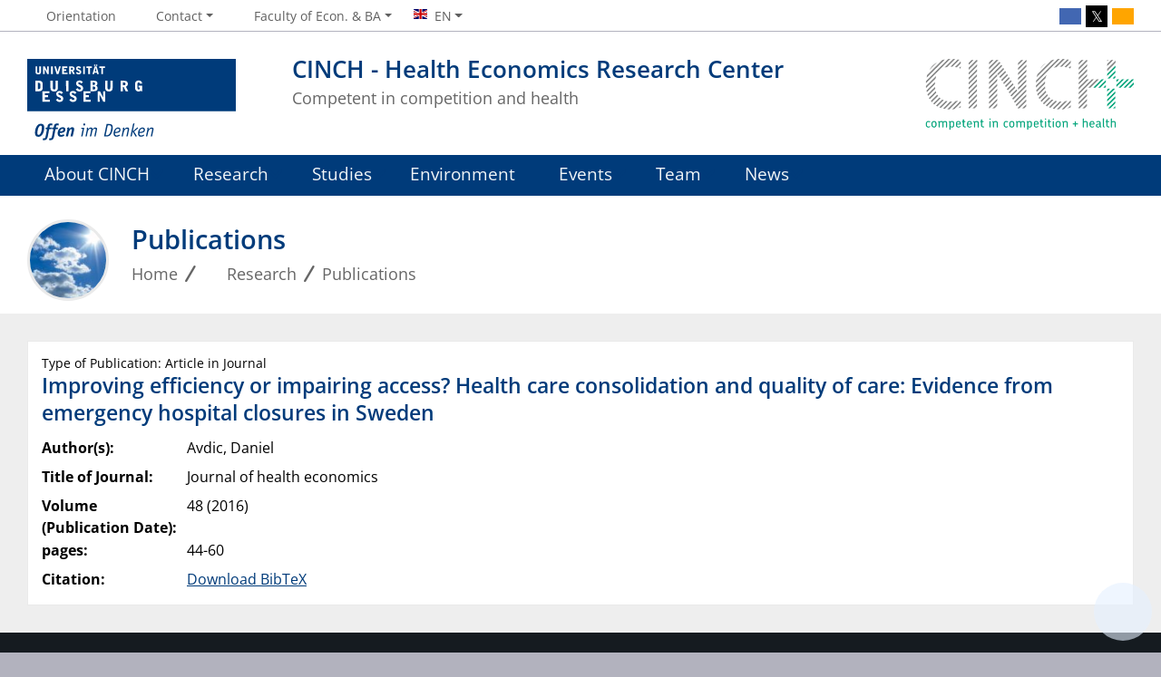

--- FILE ---
content_type: text/html; charset=utf-8
request_url: https://cinch.uni-due.de/en/research/publications/improving-efficiency-or-impairing-access-health-care-consolidation-and-quality-of-care-evidence-from-emergency-hospital-closures-in-sweden-16077/
body_size: 4283
content:
<!DOCTYPE html> <html lang="en"> <head> <meta charset="utf-8"> <!-- This website is powered by TYPO3 - inspiring people to share! TYPO3 is a free open source Content Management Framework initially created by Kasper Skaarhoj and licensed under GNU/GPL. TYPO3 is copyright 1998-2026 of Kasper Skaarhoj. Extensions are copyright of their respective owners. Information and contribution at https://typo3.org/ --> <title>Improving efficiency or impairing access? Health care consolidation and quality of care: Evidence from emergency hospital closures in Sweden</title> <meta http-equiv="x-ua-compatible" content="IE=edge"> <meta name="generator" content="TYPO3 CMS"> <meta name="viewport" content="width=device-width, initial-scale=1, shrink-to-fit=no"> <meta name="twitter:card" content="summary"> <meta name="google-site-verification" content="_rH1LFKDZEn-vLs-vecFC0hIPSj6NZWb2OFrxZaZz9Q"> <meta name="theme-color" content="#003B7A"> <meta name="msapplication-navbutton-color" content="#003B7A"> <meta name="pid" content="36816"> <link rel="stylesheet" href="https://static.wiwi.uni-due.de/assets/668c50b535e01f6634188d2976d2bf4d/Stylesheets/ude2017-typo3.min.css?1769574049" media="all"> <script src="https://static.wiwi.uni-due.de/assets/65dacc3c09893a0cf8498cbf8ca17d5b/JavaScript/thumb-hash.min.js?1769574049"></script> <link rel="icon" type="image/png" sizes="96x96" href="https://static.wiwi.uni-due.de/assets/0c700f703d7d6411997e8bb9780f0a2b/Images/Favicon.UdeSignet/favicon-96x96.png"><link rel="icon" type="image/svg+xml" href="https://static.wiwi.uni-due.de/assets/0c700f703d7d6411997e8bb9780f0a2b/Images/Favicon.UdeSignet/favicon.svg"><link rel="shortcut icon" href="https://static.wiwi.uni-due.de/assets/0c700f703d7d6411997e8bb9780f0a2b/Images/Favicon.UdeSignet/favicon.ico"><link rel="apple-touch-icon" sizes="180x180" href="https://static.wiwi.uni-due.de/assets/0c700f703d7d6411997e8bb9780f0a2b/Images/Favicon.UdeSignet/apple-touch-icon.png"><link rel="manifest" href="https://static.wiwi.uni-due.de/assets/0c700f703d7d6411997e8bb9780f0a2b/Images/Favicon.UdeSignet/site.webmanifest"><link rel="alternate" type="application/rss+xml" title="CINCH News" href="/en/rss/"> <script>
    document.domain = "wiwi.uni-due.de";
  </script> <link rel="canonical" href="https://cinch.uni-due.de/en/research/publications/improving-efficiency-or-impairing-access-health-care-consolidation-and-quality-of-care-evidence-from-emergency-hospital-closures-in-sweden-16077/"/> <link rel="alternate" hreflang="de-DE" href="https://cinch.uni-due.de/forschung/publikationen/improving-efficiency-or-impairing-access-health-care-consolidation-and-quality-of-care-evidence-from-emergency-hospital-closures-in-sweden-16077/"/> <link rel="alternate" hreflang="en-GB" href="https://cinch.uni-due.de/en/research/publications/improving-efficiency-or-impairing-access-health-care-consolidation-and-quality-of-care-evidence-from-emergency-hospital-closures-in-sweden-16077/"/> <link rel="alternate" hreflang="x-default" href="https://cinch.uni-due.de/forschung/publikationen/improving-efficiency-or-impairing-access-health-care-consolidation-and-quality-of-care-evidence-from-emergency-hospital-closures-in-sweden-16077/"/> <script type="application/ld+json" id="ext-schema-jsonld">{"@context":"https://schema.org/","@graph":[{"@type":"WebPage"},{"@type":"WebSite","alternateName":"CINCH","name":"CINCH - Health Economics Research Center","url":"https://cinch.uni-due.de/"}]}</script> </head> <body> <header> <div class="container withOrgaLogo" id="siteHeader"><a href="https://www.uni-due.de/en/index.php" id="udeLogo" title="Visit the main page of the University of Duisburg-Essen"><img src="https://static.wiwi.uni-due.de/assets/668c50b535e01f6634188d2976d2bf4d/Images/UDE-logo-claim.svg" width="1052" height="414" alt='University of Duisburg-Essen: "Open-Minded"'><span>Universität Duisburg-Essen</span></a><a href="/en/" id="orgaLogo" aria-label="back to the main page"><img src="https://static.wiwi.uni-due.de/user-upload/Cinch_Logo_final_update.png" width="830" height="286" alt="[Translate to English:]" title="[Translate to English:]"></a><div id="orgaunitTitle"><a href="/en/"><h1>CINCH - Health Economics Research Center</h1><h2>Competent in competition and health</h2></a></div></div> </header> <div id="navigationMainContainer"> <div class="container"> <div id="headerLine"> <div class="container" id="headerLineContent"> <nav class="col col-auto" id="navigationHeader" aria-label="Header Navigation"><ul class="nav"><li><a href="/en/orientation/"><i class="far fa-fw fa-map-marker-alt"></i><span class="icon-label">Orientation</span></a></li><li><a href="#" data-toggle="dropdown" aria-haspopup="true" aria-expanded="false"><i class="far fa-fw fa-comments"></i><span class="icon-label">Contact</span></a><div class="navbarSubContainer dropdown-menu"><ul><li><a href="tel:+492011830"><i class="far fa-fw fa-phone"></i><span class="icon-label">+49 (0)201 183-3679</span></a></li><li><a href="#"><i class="far fa-fw fa-envelope"></i><span class="icon-label">info@cinch.uni-due.de</span></a></li><li><a href="/en/contact/postal-address/"><i class="far fa-fw fa-inbox"></i><span class="icon-label">Postal Address</span></a></li></ul></div></li> <li id="navigationStakeholder"><a href="#" data-toggle="dropdown" aria-haspopup="true" aria-expanded="false"><i class="far fa-fw fa-user"></i><span class="icon-label">Faculty of Econ. &amp; BA</span></a><ul class="dropdown-menu"><li><a href="https://www.wiwi.uni-due.de/en/deans-office/contact/">Zum Dekanat</a></li><li><a href="https://www.wiwi.uni-due.de/en/prospective-students/">Prospective Students</a></li><li><a href="https://www.wiwi.uni-due.de/en/students/">Students</a></li><li><a href="https://www.wiwi.uni-due.de/en/research/">Researchers</a></li><li><a href="https://www.wiwi.uni-due.de/en/business/">Business</a></li></ul></li><li id="navigationLanguage"><a href="#" data-toggle="dropdown" aria-haspopup="true" aria-expanded="false"><i class="flag flag-en"></i><span class="current-language">EN</span></a><ul class="dropdown-menu"><li><a href="/forschung/publikationen/improving-efficiency-or-impairing-access-health-care-consolidation-and-quality-of-care-evidence-from-emergency-hospital-closures-in-sweden-16077/" hreflang="de-DE" title="Deutsch"><i class="flag flag-de"></i> Deutsch</a></li></ul></li> </ul></nav> <nav class="col col-auto" id="navigationSocial" aria-label="Social Navigation"><a href="#" class="social-toggler" data-toggle="dropdown" aria-haspopup="true" aria-expanded="false" role="button" id="socialDropDownButton"><i class="far fa-fw fa-share-square" aria-hidden="true"></i><span class="icon-label">Share</span></a><div class="dropdown-menu dropdown-menu-right" id="navigationSocialContent"><ul><li><a class="social social-facebook" title="Facebook" href="https://www.facebook.com/CINCHessen" rel="noreferrer"><i class="fab fa-fw fa-facebook-f" aria-hidden="true"></i><span class="d-none" aria-hidden="false">Facebook</span></a></li><li><a class="social social-x" title="Twitter" href="https://twitter.com/CINCHessen" rel="noreferrer"><i class="fab fa-fw fa-x" aria-hidden="true"></i><span class="d-none" aria-hidden="false">Twitter</span></a></li><li><a class="social social-rss" title="RSS" href="/rss/"><i class="fab fa-fw fa-rss" aria-hidden="true"></i><span class="d-none" aria-hidden="false">RSS</span></a></li></ul></div> </nav> </div> </div> <nav class="navbar navbar-expand-lg navbar-dark" id="navigationMain" aria-label="Main Navigation"><div class="row"><button class="navbar-toggler" type="button" data-toggle="collapse" data-target="#navigationMainContent" aria-controls="navigationMainContent" aria-expanded="false" aria-label="Toggle navigation"><i class="far fa-bars"></i><span class="navbar-toggler-label">Navigation</span></button><div class="collapse navbar-collapse" id="navigationMainContent"><ul><li><a href="#" data-toggle="dropdown" aria-haspopup="true" aria-expanded="false"><i class="fa-regular fa-address-card"></i>About CINCH</a><div class="navbarSubContainer dropdown-menu"><header><a href="/en/about-cinch/overview-cinch/">About CINCH</a></header><ul><li><a href="/en/about-cinch/overview-cinch/">Overview CINCH</a></li><li><a href="/en/about-cinch/the-cinch-network/">The CINCH Network</a></li></ul></div></li><li><a href="#" data-toggle="dropdown" aria-haspopup="true" aria-expanded="false"><i class="fa-regular fa-project-diagram"></i>Research</a><div class="navbarSubContainer dropdown-menu"><header><a href="/en/research/essen-health-economics-seminar/">Research</a></header><ul><li><a href="/en/research/essen-health-economics-seminar/">Essen Health Economics Seminar</a></li><li><a href="/en/research/cinch-working-paper-series/overview-working-paper-series/">CINCH Working Paper Series</a><ul><li><a href="/en/research/cinch-working-paper-series/submisson-details/">Submisson Details</a></li></ul></li><li><a href="/en/research/publications/">Publications</a></li></ul></div></li><li><a href="#" data-toggle="dropdown" aria-haspopup="true" aria-expanded="false"><i class="fa-regular fa-graduation-cap"></i>Studies</a><div class="navbarSubContainer dropdown-menu"><header><a href="/en/studies/msc-health-econimics/">Studies</a></header><ul><li><a href="/en/studies/msc-health-econimics/">M.Sc Health Econimics</a></li><li><a href="/en/studies/msca-doctoral-network/">MSCA Doctoral Network</a></li><li><a href="/en/studies/daad-gastlehrstuhl/">DAAD Gastlehrstuhl</a></li></ul></div></li><li><a class="hasIcon" href="/en/environment/"><i class="fa-regular fa-map-location-dot"></i>Environment</a></li><li><a href="#" data-toggle="dropdown" aria-haspopup="true" aria-expanded="false"><i class="fa-regular fa-presentation"></i>Events</a><div class="navbarSubContainer dropdown-menu"><header><a href="/en/events/oberview-events/">Events</a></header><ul><li><a href="/en/events/translate-to-english-essen-health-economics-seminar/">Essen Health Economics Seminar</a></li><li><a href="/en/events/essen-health-conference/">Essen Health Conference</a></li><li><a href="/en/events/essen-ecoomics-of-mental-health-workshop/">Essen Ecoomics of Mental Health Workshop</a></li><li><a href="/en/events/cinch-dggoe-summer-academy-in-health-economics/">CINCH-dggö Summer Academy in Health Economics</a></li></ul></div></li><li><a href="#" data-toggle="dropdown" aria-haspopup="true" aria-expanded="false"><i class="fa-regular fa-user"></i>Team</a><div class="navbarSubContainer dropdown-menu"><header><a href="/en/team/members/">Team</a></header><ul><li><a href="/en/team/members/">Members</a></li><li><a href="/en/team/former-members/">Former Members</a></li></ul></div></li><li><a href="#" data-toggle="dropdown" aria-haspopup="true" aria-expanded="false"><i class="fa-regular fa-newspaper"></i>News</a><div class="navbarSubContainer dropdown-menu"><header><a href="/en/news/current-announcements/">News</a></header><ul><li><a href="/en/news/current-announcements/">Current Announcements</a></li><li><a href="/en/news/archive/">Archive</a></li></ul></div></li> <li id="navbarOverflowButton"><a href="javascript:void(false);" aria-label="Show rest of navigation"></a></li><li id="navigationStakeholderRedundant"><a href="#" data-toggle="dropdown" aria-haspopup="true" aria-expanded="false"><i class="far fa-fw fa-user"></i><span class="icon-label">Faculty of Econ. &amp; BA</span></a><div class="navbarSubContainer dropdown-menu"><ul><li><a href="https://www.wiwi.uni-due.de/en/deans-office/contact/">Zum Dekanat</a></li><li><a href="https://www.wiwi.uni-due.de/en/prospective-students/">Prospective Students</a></li><li><a href="https://www.wiwi.uni-due.de/en/students/">Students</a></li><li><a href="https://www.wiwi.uni-due.de/en/research/">Researchers</a></li><li><a href="https://www.wiwi.uni-due.de/en/business/">Business</a></li></ul></div></li><li id="navigationLanguageRedundant"><a href="#" data-toggle="dropdown" aria-haspopup="true" aria-expanded="false"><i class="flag flag-en"></i><span class="current-language">EN</span></a><div class="navbarSubContainer dropdown-menu"><ul><li><a href="/forschung/publikationen/improving-efficiency-or-impairing-access-health-care-consolidation-and-quality-of-care-evidence-from-emergency-hospital-closures-in-sweden-16077/" hreflang="de-DE" title="Deutsch"><i class="flag flag-de"></i> Deutsch</a></li></ul></div></li> </ul></div></div></nav> </div> </div> <main> <div id="pagetitlecontainer"> <div class="container-background"> <div class="container pagetitle"> <h1 class="display-1">Publications</h1> <nav class="rootline" id="navigationRootline" aria-label="Rootline Navigation"> <ol class="nav" itemscope itemtype="http://schema.org/BreadcrumbList"><li itemprop="itemListElement" itemscope itemtype="http://schema.org/ListItem"><a href="/en/" itemscope itemtype="https://schema.org/WebPage" itemprop="item" itemid="/en/"><span itemprop="name">Home</span></a><meta itemprop="position" content="0"></li><li itemprop="itemListElement" itemscope itemtype="http://schema.org/ListItem"><a href="/en/research/essen-health-economics-seminar/" itemscope itemtype="https://schema.org/WebPage" itemprop="item" itemid="/en/research/essen-health-economics-seminar/"><i class="far fa-fw fa-project-diagram"></i><span itemprop="name">Research</span></a><meta itemprop="position" content="1"></li><li itemprop="itemListElement" itemscope itemtype="http://schema.org/ListItem"><a href="/en/research/publications/" itemscope itemtype="https://schema.org/WebPage" itemprop="item" itemid="/en/research/publications/"><span itemprop="name">Publications</span></a><meta itemprop="position" content="2"></li></ol> </nav> </div> </div> </div> <div id="oldstylecontainer"> <div class="container-background bg-colored bg-gray"> <div class="container"> <div class="row"> <div class="col" id="oldstylemaincontent"> <div class="tx-itochairt3-publications"><div class="ito-universityt3-detail card" id="pub16077" data-site="cinch" data-engine="fluid"><div class="card-body"><h3 class="card-subtitle">Type of Publication: Article in Journal</h3><h2 class="card-title">Improving efficiency or impairing access? Health care consolidation and quality of care: Evidence from emergency hospital closures in Sweden</h2><dl class="inline head "><dt>Author(s):</dt><dd>Avdic, Daniel</dd><dt>Title of Journal:</dt><dd>Journal of health economics</dd><dt> Volume (Publication Date): </dt><dd>48 (2016)</dd><dt>pages:</dt><dd>44-60</dd><dt>Citation:</dt><dd><a href="/exportPublication/16077.bib">Download BibTeX</a></dd></dl></div></div></div> </div> </div> </div> </div> </div> <a href="#siteHeader" title="zum Seitenanfang" class="jumpto-top"><i class="fas fa-chevron-up"></i></a> </main> <footer> <div class="container-background bg-imprint darkbackground imprintline"> <div class="container"> <div class="row"> <div class="col" id="footerLogo"><a href="https://www.uni-due.de/en/index.php"><img src="https://static.wiwi.uni-due.de/assets/668c50b535e01f6634188d2976d2bf4d/Images/UDE-logo-claim-dark.svg" width="1052" height="414" alt='University of Duisburg-Essen: "Open-Minded"'></a></div> <div class="col col-md-auto justify-content-end"> <nav id="navigationFooter" class="navbar"><ul><li><a href="https://intranet.wiwi.uni-due.de/en/"><i class="far fa-fw fa-lock"></i>WIWI-Intranet</a></li><li><a href="https://www.uni-due.de/infoline/"><i class="far fa-fw fa-phone"></i>Infoline</a></li><li><a href="https://www.uni-due.de/de/hilfe_im_notfall.php"><i class="far fa-fw fa-exclamation-triangle"></i>Emergency Handling</a></li><li><a href="https://www.uni-due.de/en/accessibility.php"><i class="far fa-fw fa-universal-access"></i>Accessibility</a></li><li><a href="/en/sitemap-1/"><i class="far fa-fw fa-sitemap"></i>Sitemap</a></li><li><a href="/en/data-privacy-2/"><i class="far fa-fw fa-user-shield"></i>Data Privacy</a></li><li><a href="/en/imprint/"><i class="far fa-fw fa-file-alt"></i>Imprint</a></li></ul> </nav> <div id="footerCopyright" class="navbar"><ul class="nav"><li>© UDE</li><li>Last Change: 25.01.2023</li></ul></div> </div> </div> </div> </div> </footer> <script>    document.querySelectorAll('[data-thumbhash]').forEach(function(img) {
        var hash = img.dataset.thumbhash;
        if (!hash) return;
        var bytes = new Uint8Array(atob(hash).split('').map(function(c) {
            return c.charCodeAt(0);
        }));
        var dataUrl = thumbHashToDataURL(bytes);
        img.style.background = 'url(' + dataUrl + ') center/cover no-repeat';
        img.addEventListener('load', function() {
            img.style.background = '';
        }, { once: true });
    });</script> <script src="https://static.wiwi.uni-due.de/assets/668c50b535e01f6634188d2976d2bf4d/JavaScript/complete.bundle.min.js?1769574049" async="async"></script> </body> </html>